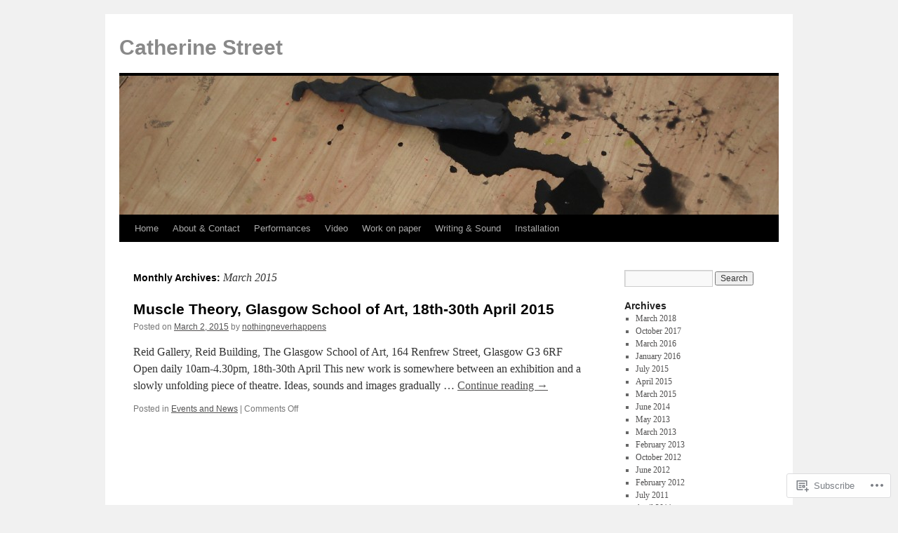

--- FILE ---
content_type: text/css;charset=utf-8
request_url: https://s0.wp.com/?custom-css=1&csblog=EcWK&cscache=6&csrev=0
body_size: -114
content:
a:link {
color:#525151;
}

a:visited {
color:#743399;
}

a:active,a:hover {
color:#ff4b33;
}